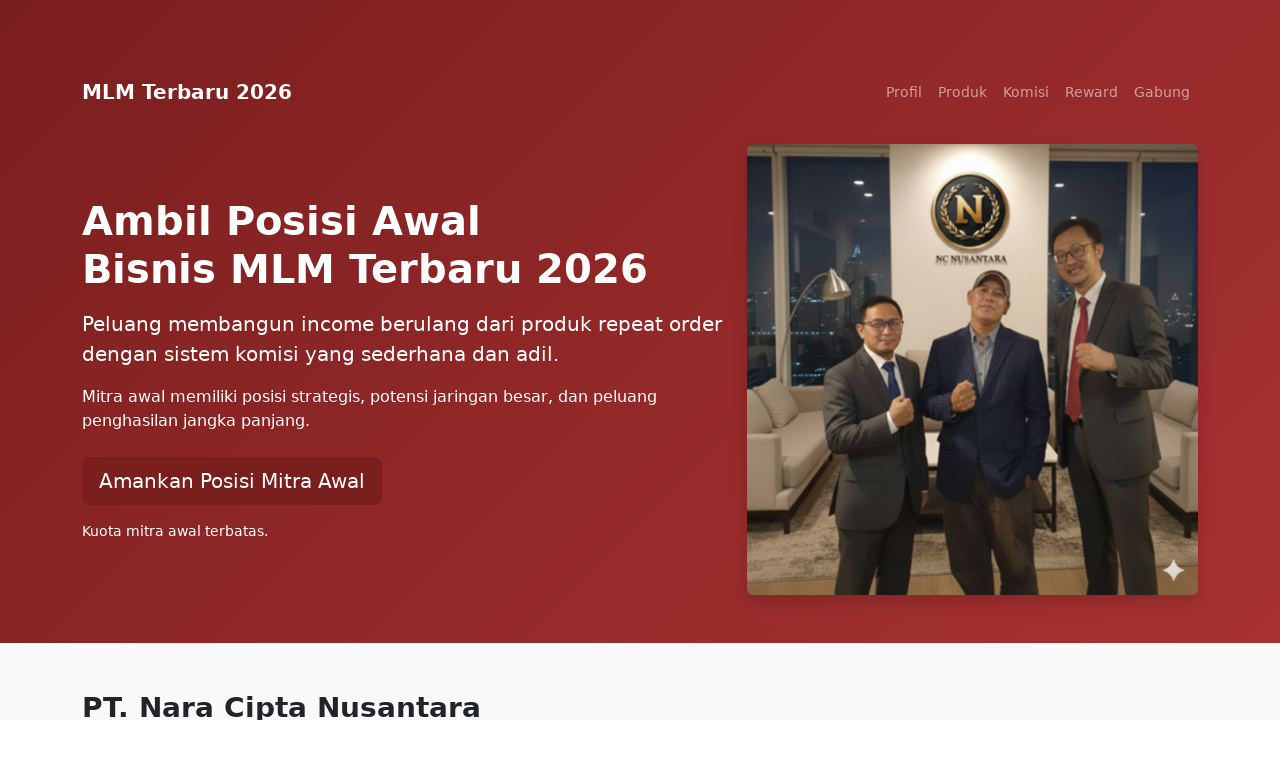

--- FILE ---
content_type: text/html; charset=UTF-8
request_url: https://inirahasianya.com/amankomari/
body_size: 2449
content:
<!doctype html>
<html lang="id">
<head>
  <meta charset="utf-8">
  <title>Bisnis MLM Terbaru 2026 | PT. Nara Cipta Nusantara</title>
  <meta name="description" content="Bisnis MLM Terbaru 2026. Ambil posisi mitra awal PT. Nara Cipta Nusantara dan bangun income berulang dari produk Nara Bio Energy Spray.">
  <meta name="viewport" content="width=device-width, initial-scale=1">

  <!-- Open Graph -->
  <meta property="og:title" content="Bisnis MLM Terbaru 2026 | PT. Nara Cipta Nusantara">
  <meta property="og:description" content="Kesempatan mitra awal Bisnis MLM Terbaru 2026 dengan sistem komisi modern dan produk repeat order.">
  <meta property="og:image" content="https://bisnisterbaru.com/img/kantor-nc.png">
  <meta property="og:type" content="website">

  <!-- Bootstrap -->
  <link href="https://cdn.jsdelivr.net/npm/bootstrap@5.3.3/dist/css/bootstrap.min.css" rel="stylesheet">

  <style>
    body {
      font-family: system-ui, -apple-system, BlinkMacSystemFont, "Segoe UI", sans-serif;
    }
    .hero-section {
      background: linear-gradient(135deg, #7b1e1e, #a83232);
      color: #fff;
      padding: 4rem 0 3rem;
    }
    .btn-primary {
      background-color: #7b1e1e;
      border-color: #7b1e1e;
    }
    .btn-primary:hover {
      background-color: #5e1616;
      border-color: #5e1616;
    }
    .icon-badge {
      width: 42px;
      height: 42px;
      border-radius: 50%;
      display: inline-flex;
      align-items: center;
      justify-content: center;
      background: rgba(123,30,30,.1);
      color: #7b1e1e;
      font-weight: 600;
      margin-right: .5rem;
    }
    .section-title {
      font-weight: 700;
    }
    .bg-light-alt {
      background-color: #f9f9f9;
    }
    footer {
      font-size: .9rem;
    }
  </style>
</head>

<body>

<header class="hero-section">
  <nav class="navbar navbar-expand-lg navbar-dark">
    <div class="container">
      <a class="navbar-brand fw-bold" href="#top">
        MLM Terbaru 2026      </a>
      <button class="navbar-toggler" type="button" data-bs-toggle="collapse" data-bs-target="#mainNav">
        <span class="navbar-toggler-icon"></span>
      </button>
      <div id="mainNav" class="collapse navbar-collapse">
        <ul class="navbar-nav ms-auto small">
          <li class="nav-item"><a class="nav-link" href="#profil">Profil</a></li>
          <li class="nav-item"><a class="nav-link" href="#produk">Produk</a></li>
          <li class="nav-item"><a class="nav-link" href="#komisi">Komisi</a></li>
          <li class="nav-item"><a class="nav-link" href="#reward">Reward</a></li>
          <li class="nav-item"><a class="nav-link" href="#cta">Gabung</a></li>
        </ul>
      </div>
    </div>
  </nav>

  <main id="top" class="container">
    <div class="row align-items-center mt-4">
      <div class="col-lg-7">
        <h1 class="display-6 fw-bold mb-3">
          Ambil Posisi Awal<br>Bisnis MLM Terbaru 2026        </h1>
        <p class="lead mb-3">
          Peluang membangun income berulang dari produk repeat order dengan sistem komisi yang sederhana dan adil.
        </p>
        <p class="mb-4">
          Mitra awal memiliki posisi strategis, potensi jaringan besar, dan peluang penghasilan jangka panjang.
        </p>
        <a href="#cta" class="btn btn-primary btn-lg">
          Amankan Posisi Mitra Awal
        </a>
        <p class="small mt-3 mb-0">
          Kuota mitra awal terbatas.
        </p>
      </div>
      <div class="col-lg-5 text-center">
        <img src="https://bisnisterbaru.com/img/kantor-nc.png" class="img-fluid rounded shadow" alt="Kantor PT. Nara Cipta Nusantara">
      </div>
    </div>
  </main>
</header>

<!-- Profil -->
<section id="profil" class="py-5 bg-light-alt">
  <div class="container">
    <h2 class="section-title h3 mb-3">
      PT. Nara Cipta Nusantara
    </h2>
    <p>
      Perusahaan network marketing dengan legalitas jelas dan kantor operasional di Jambi.
      Fokus pada produk kesehatan dan kecantikan berbasis teknologi energi.
    </p>
    <ul class="list-unstyled mb-0">
      <li><strong>NIB:</strong> 20221-0241-1023-5769-6328</li>
      <li><strong>Owner:</strong> M. Nawil</li>
      <li><strong>Direktur Utama:</strong> Gunawan</li>
    </ul>
  </div>
</section>

<!-- Produk -->
<section id="produk" class="py-5">
  <div class="container">
    <div class="row align-items-center gy-4">
      <div class="col-lg-6">
        <h2 class="section-title h3 mb-3">
          Nara Bio Energy Spray
        </h2>
        <p>
          Facial mist praktis dengan teknologi Skalar Energy.
          Mudah dipakai, harga terjangkau, dan cocok untuk repeat order.
        </p>
        <ul>
          <li>Dipakai harian</li>
          <li>Aman sebelum & sesudah makeup</li>
          <li>Harga konsumen 75K</li>
        </ul>
      </div>
      <div class="col-lg-6 text-center">
        <img src="https://bisnisterbaru.com/img/naraspray1.png" class="img-fluid" alt="Nara Bio Energy Spray">
      </div>
    </div>
  </div>
</section>

<!-- Komisi -->
<section id="komisi" class="py-5 bg-light-alt">
  <div class="container">
    <h2 class="section-title h3 text-center mb-4">
      Sistem Komisi Sederhana & Menguntungkan
    </h2>
    <div class="row g-4">
      <div class="col-md-6">
        <div class="card h-100 shadow-sm">
          <div class="card-body">
            <h5><span class="icon-badge">J</span>Join 300rb</h5>
            <ul class="mb-0">
              <li>Sponsor: 80rb</li>
              <li>Pasangan: 20rb (no flush)</li>
              <li>Matching: 20% (3 generasi)</li>
            </ul>
          </div>
        </div>
      </div>
      <div class="col-md-6">
        <div class="card h-100 shadow-sm">
          <div class="card-body">
            <h5><span class="icon-badge">RO</span>Repeat Order</h5>
            <ul class="mb-0">
              <li>Personal RO: 45rb</li>
              <li>Generasi 1: 45rb</li>
              <li>Generasi 2–9: 3rb</li>
            </ul>
          </div>
        </div>
      </div>
    </div>
  </div>
</section>

<!-- Reward -->
<section id="reward" class="py-5">
  <div class="container">
    <h2 class="section-title h3 text-center mb-4">
      Reward & Peringkat
    </h2>
    <ul class="text-center list-unstyled mb-0">
      <li>12 : 12 → 250 Ribu</li>
      <li>100 : 100 → 1 Juta</li>
      <li>500 : 500 → 3,75 Juta</li>
      <li>3.500 : 3.500 → 10 Juta</li>
      <li>8.000 : 8.000 → 125 Juta</li>
    </ul>
  </div>
</section>

<!-- CTA -->
<section id="cta" class="py-5 bg-dark text-light">
  <div class="container text-center">
    <h2 class="section-title h3 mb-3">
      Waktunya Ambil Keputusan
    </h2>
    <p class="mb-4">
      Posisi awal tidak datang dua kali.  
      Amankan tempat Anda sebelum jaringan terbentuk penuh.
    </p>
    <a href="https://wa.me/6281254563767?text=Hallo+NC+Nusantara" 
   class="btn btn-primary btn-lg">
  Hubungi Kami via WhatsApp
</a>

  </div>
</section>

<footer class="py-4 bg-body-tertiary">
  <div class="container text-center">
    <p class="mb-0">
      &copy; 2026 PT. Nara Cipta Nusantara
    </p>
  </div>
</footer>

<script src="https://cdn.jsdelivr.net/npm/bootstrap@5.3.3/dist/js/bootstrap.bundle.min.js"></script>
</body>
</html>
